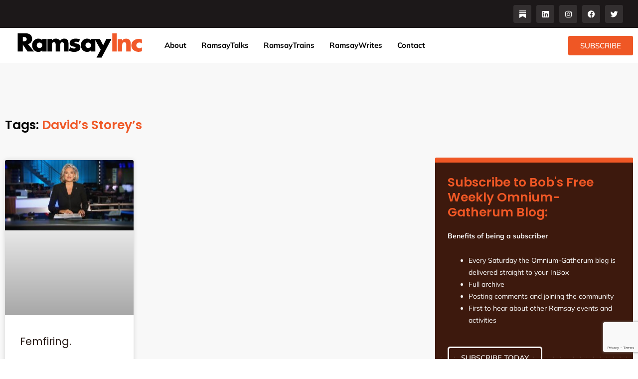

--- FILE ---
content_type: text/html; charset=utf-8
request_url: https://www.google.com/recaptcha/api2/anchor?ar=1&k=6Lfbx4IrAAAAAJCU6VwWfNXvj0PwXlcW6Wy9k7EB&co=aHR0cHM6Ly9yYW1zYXlpbmMuY29tOjQ0Mw..&hl=en&v=PoyoqOPhxBO7pBk68S4YbpHZ&size=invisible&anchor-ms=20000&execute-ms=30000&cb=whdvj9ysajj8
body_size: 48447
content:
<!DOCTYPE HTML><html dir="ltr" lang="en"><head><meta http-equiv="Content-Type" content="text/html; charset=UTF-8">
<meta http-equiv="X-UA-Compatible" content="IE=edge">
<title>reCAPTCHA</title>
<style type="text/css">
/* cyrillic-ext */
@font-face {
  font-family: 'Roboto';
  font-style: normal;
  font-weight: 400;
  font-stretch: 100%;
  src: url(//fonts.gstatic.com/s/roboto/v48/KFO7CnqEu92Fr1ME7kSn66aGLdTylUAMa3GUBHMdazTgWw.woff2) format('woff2');
  unicode-range: U+0460-052F, U+1C80-1C8A, U+20B4, U+2DE0-2DFF, U+A640-A69F, U+FE2E-FE2F;
}
/* cyrillic */
@font-face {
  font-family: 'Roboto';
  font-style: normal;
  font-weight: 400;
  font-stretch: 100%;
  src: url(//fonts.gstatic.com/s/roboto/v48/KFO7CnqEu92Fr1ME7kSn66aGLdTylUAMa3iUBHMdazTgWw.woff2) format('woff2');
  unicode-range: U+0301, U+0400-045F, U+0490-0491, U+04B0-04B1, U+2116;
}
/* greek-ext */
@font-face {
  font-family: 'Roboto';
  font-style: normal;
  font-weight: 400;
  font-stretch: 100%;
  src: url(//fonts.gstatic.com/s/roboto/v48/KFO7CnqEu92Fr1ME7kSn66aGLdTylUAMa3CUBHMdazTgWw.woff2) format('woff2');
  unicode-range: U+1F00-1FFF;
}
/* greek */
@font-face {
  font-family: 'Roboto';
  font-style: normal;
  font-weight: 400;
  font-stretch: 100%;
  src: url(//fonts.gstatic.com/s/roboto/v48/KFO7CnqEu92Fr1ME7kSn66aGLdTylUAMa3-UBHMdazTgWw.woff2) format('woff2');
  unicode-range: U+0370-0377, U+037A-037F, U+0384-038A, U+038C, U+038E-03A1, U+03A3-03FF;
}
/* math */
@font-face {
  font-family: 'Roboto';
  font-style: normal;
  font-weight: 400;
  font-stretch: 100%;
  src: url(//fonts.gstatic.com/s/roboto/v48/KFO7CnqEu92Fr1ME7kSn66aGLdTylUAMawCUBHMdazTgWw.woff2) format('woff2');
  unicode-range: U+0302-0303, U+0305, U+0307-0308, U+0310, U+0312, U+0315, U+031A, U+0326-0327, U+032C, U+032F-0330, U+0332-0333, U+0338, U+033A, U+0346, U+034D, U+0391-03A1, U+03A3-03A9, U+03B1-03C9, U+03D1, U+03D5-03D6, U+03F0-03F1, U+03F4-03F5, U+2016-2017, U+2034-2038, U+203C, U+2040, U+2043, U+2047, U+2050, U+2057, U+205F, U+2070-2071, U+2074-208E, U+2090-209C, U+20D0-20DC, U+20E1, U+20E5-20EF, U+2100-2112, U+2114-2115, U+2117-2121, U+2123-214F, U+2190, U+2192, U+2194-21AE, U+21B0-21E5, U+21F1-21F2, U+21F4-2211, U+2213-2214, U+2216-22FF, U+2308-230B, U+2310, U+2319, U+231C-2321, U+2336-237A, U+237C, U+2395, U+239B-23B7, U+23D0, U+23DC-23E1, U+2474-2475, U+25AF, U+25B3, U+25B7, U+25BD, U+25C1, U+25CA, U+25CC, U+25FB, U+266D-266F, U+27C0-27FF, U+2900-2AFF, U+2B0E-2B11, U+2B30-2B4C, U+2BFE, U+3030, U+FF5B, U+FF5D, U+1D400-1D7FF, U+1EE00-1EEFF;
}
/* symbols */
@font-face {
  font-family: 'Roboto';
  font-style: normal;
  font-weight: 400;
  font-stretch: 100%;
  src: url(//fonts.gstatic.com/s/roboto/v48/KFO7CnqEu92Fr1ME7kSn66aGLdTylUAMaxKUBHMdazTgWw.woff2) format('woff2');
  unicode-range: U+0001-000C, U+000E-001F, U+007F-009F, U+20DD-20E0, U+20E2-20E4, U+2150-218F, U+2190, U+2192, U+2194-2199, U+21AF, U+21E6-21F0, U+21F3, U+2218-2219, U+2299, U+22C4-22C6, U+2300-243F, U+2440-244A, U+2460-24FF, U+25A0-27BF, U+2800-28FF, U+2921-2922, U+2981, U+29BF, U+29EB, U+2B00-2BFF, U+4DC0-4DFF, U+FFF9-FFFB, U+10140-1018E, U+10190-1019C, U+101A0, U+101D0-101FD, U+102E0-102FB, U+10E60-10E7E, U+1D2C0-1D2D3, U+1D2E0-1D37F, U+1F000-1F0FF, U+1F100-1F1AD, U+1F1E6-1F1FF, U+1F30D-1F30F, U+1F315, U+1F31C, U+1F31E, U+1F320-1F32C, U+1F336, U+1F378, U+1F37D, U+1F382, U+1F393-1F39F, U+1F3A7-1F3A8, U+1F3AC-1F3AF, U+1F3C2, U+1F3C4-1F3C6, U+1F3CA-1F3CE, U+1F3D4-1F3E0, U+1F3ED, U+1F3F1-1F3F3, U+1F3F5-1F3F7, U+1F408, U+1F415, U+1F41F, U+1F426, U+1F43F, U+1F441-1F442, U+1F444, U+1F446-1F449, U+1F44C-1F44E, U+1F453, U+1F46A, U+1F47D, U+1F4A3, U+1F4B0, U+1F4B3, U+1F4B9, U+1F4BB, U+1F4BF, U+1F4C8-1F4CB, U+1F4D6, U+1F4DA, U+1F4DF, U+1F4E3-1F4E6, U+1F4EA-1F4ED, U+1F4F7, U+1F4F9-1F4FB, U+1F4FD-1F4FE, U+1F503, U+1F507-1F50B, U+1F50D, U+1F512-1F513, U+1F53E-1F54A, U+1F54F-1F5FA, U+1F610, U+1F650-1F67F, U+1F687, U+1F68D, U+1F691, U+1F694, U+1F698, U+1F6AD, U+1F6B2, U+1F6B9-1F6BA, U+1F6BC, U+1F6C6-1F6CF, U+1F6D3-1F6D7, U+1F6E0-1F6EA, U+1F6F0-1F6F3, U+1F6F7-1F6FC, U+1F700-1F7FF, U+1F800-1F80B, U+1F810-1F847, U+1F850-1F859, U+1F860-1F887, U+1F890-1F8AD, U+1F8B0-1F8BB, U+1F8C0-1F8C1, U+1F900-1F90B, U+1F93B, U+1F946, U+1F984, U+1F996, U+1F9E9, U+1FA00-1FA6F, U+1FA70-1FA7C, U+1FA80-1FA89, U+1FA8F-1FAC6, U+1FACE-1FADC, U+1FADF-1FAE9, U+1FAF0-1FAF8, U+1FB00-1FBFF;
}
/* vietnamese */
@font-face {
  font-family: 'Roboto';
  font-style: normal;
  font-weight: 400;
  font-stretch: 100%;
  src: url(//fonts.gstatic.com/s/roboto/v48/KFO7CnqEu92Fr1ME7kSn66aGLdTylUAMa3OUBHMdazTgWw.woff2) format('woff2');
  unicode-range: U+0102-0103, U+0110-0111, U+0128-0129, U+0168-0169, U+01A0-01A1, U+01AF-01B0, U+0300-0301, U+0303-0304, U+0308-0309, U+0323, U+0329, U+1EA0-1EF9, U+20AB;
}
/* latin-ext */
@font-face {
  font-family: 'Roboto';
  font-style: normal;
  font-weight: 400;
  font-stretch: 100%;
  src: url(//fonts.gstatic.com/s/roboto/v48/KFO7CnqEu92Fr1ME7kSn66aGLdTylUAMa3KUBHMdazTgWw.woff2) format('woff2');
  unicode-range: U+0100-02BA, U+02BD-02C5, U+02C7-02CC, U+02CE-02D7, U+02DD-02FF, U+0304, U+0308, U+0329, U+1D00-1DBF, U+1E00-1E9F, U+1EF2-1EFF, U+2020, U+20A0-20AB, U+20AD-20C0, U+2113, U+2C60-2C7F, U+A720-A7FF;
}
/* latin */
@font-face {
  font-family: 'Roboto';
  font-style: normal;
  font-weight: 400;
  font-stretch: 100%;
  src: url(//fonts.gstatic.com/s/roboto/v48/KFO7CnqEu92Fr1ME7kSn66aGLdTylUAMa3yUBHMdazQ.woff2) format('woff2');
  unicode-range: U+0000-00FF, U+0131, U+0152-0153, U+02BB-02BC, U+02C6, U+02DA, U+02DC, U+0304, U+0308, U+0329, U+2000-206F, U+20AC, U+2122, U+2191, U+2193, U+2212, U+2215, U+FEFF, U+FFFD;
}
/* cyrillic-ext */
@font-face {
  font-family: 'Roboto';
  font-style: normal;
  font-weight: 500;
  font-stretch: 100%;
  src: url(//fonts.gstatic.com/s/roboto/v48/KFO7CnqEu92Fr1ME7kSn66aGLdTylUAMa3GUBHMdazTgWw.woff2) format('woff2');
  unicode-range: U+0460-052F, U+1C80-1C8A, U+20B4, U+2DE0-2DFF, U+A640-A69F, U+FE2E-FE2F;
}
/* cyrillic */
@font-face {
  font-family: 'Roboto';
  font-style: normal;
  font-weight: 500;
  font-stretch: 100%;
  src: url(//fonts.gstatic.com/s/roboto/v48/KFO7CnqEu92Fr1ME7kSn66aGLdTylUAMa3iUBHMdazTgWw.woff2) format('woff2');
  unicode-range: U+0301, U+0400-045F, U+0490-0491, U+04B0-04B1, U+2116;
}
/* greek-ext */
@font-face {
  font-family: 'Roboto';
  font-style: normal;
  font-weight: 500;
  font-stretch: 100%;
  src: url(//fonts.gstatic.com/s/roboto/v48/KFO7CnqEu92Fr1ME7kSn66aGLdTylUAMa3CUBHMdazTgWw.woff2) format('woff2');
  unicode-range: U+1F00-1FFF;
}
/* greek */
@font-face {
  font-family: 'Roboto';
  font-style: normal;
  font-weight: 500;
  font-stretch: 100%;
  src: url(//fonts.gstatic.com/s/roboto/v48/KFO7CnqEu92Fr1ME7kSn66aGLdTylUAMa3-UBHMdazTgWw.woff2) format('woff2');
  unicode-range: U+0370-0377, U+037A-037F, U+0384-038A, U+038C, U+038E-03A1, U+03A3-03FF;
}
/* math */
@font-face {
  font-family: 'Roboto';
  font-style: normal;
  font-weight: 500;
  font-stretch: 100%;
  src: url(//fonts.gstatic.com/s/roboto/v48/KFO7CnqEu92Fr1ME7kSn66aGLdTylUAMawCUBHMdazTgWw.woff2) format('woff2');
  unicode-range: U+0302-0303, U+0305, U+0307-0308, U+0310, U+0312, U+0315, U+031A, U+0326-0327, U+032C, U+032F-0330, U+0332-0333, U+0338, U+033A, U+0346, U+034D, U+0391-03A1, U+03A3-03A9, U+03B1-03C9, U+03D1, U+03D5-03D6, U+03F0-03F1, U+03F4-03F5, U+2016-2017, U+2034-2038, U+203C, U+2040, U+2043, U+2047, U+2050, U+2057, U+205F, U+2070-2071, U+2074-208E, U+2090-209C, U+20D0-20DC, U+20E1, U+20E5-20EF, U+2100-2112, U+2114-2115, U+2117-2121, U+2123-214F, U+2190, U+2192, U+2194-21AE, U+21B0-21E5, U+21F1-21F2, U+21F4-2211, U+2213-2214, U+2216-22FF, U+2308-230B, U+2310, U+2319, U+231C-2321, U+2336-237A, U+237C, U+2395, U+239B-23B7, U+23D0, U+23DC-23E1, U+2474-2475, U+25AF, U+25B3, U+25B7, U+25BD, U+25C1, U+25CA, U+25CC, U+25FB, U+266D-266F, U+27C0-27FF, U+2900-2AFF, U+2B0E-2B11, U+2B30-2B4C, U+2BFE, U+3030, U+FF5B, U+FF5D, U+1D400-1D7FF, U+1EE00-1EEFF;
}
/* symbols */
@font-face {
  font-family: 'Roboto';
  font-style: normal;
  font-weight: 500;
  font-stretch: 100%;
  src: url(//fonts.gstatic.com/s/roboto/v48/KFO7CnqEu92Fr1ME7kSn66aGLdTylUAMaxKUBHMdazTgWw.woff2) format('woff2');
  unicode-range: U+0001-000C, U+000E-001F, U+007F-009F, U+20DD-20E0, U+20E2-20E4, U+2150-218F, U+2190, U+2192, U+2194-2199, U+21AF, U+21E6-21F0, U+21F3, U+2218-2219, U+2299, U+22C4-22C6, U+2300-243F, U+2440-244A, U+2460-24FF, U+25A0-27BF, U+2800-28FF, U+2921-2922, U+2981, U+29BF, U+29EB, U+2B00-2BFF, U+4DC0-4DFF, U+FFF9-FFFB, U+10140-1018E, U+10190-1019C, U+101A0, U+101D0-101FD, U+102E0-102FB, U+10E60-10E7E, U+1D2C0-1D2D3, U+1D2E0-1D37F, U+1F000-1F0FF, U+1F100-1F1AD, U+1F1E6-1F1FF, U+1F30D-1F30F, U+1F315, U+1F31C, U+1F31E, U+1F320-1F32C, U+1F336, U+1F378, U+1F37D, U+1F382, U+1F393-1F39F, U+1F3A7-1F3A8, U+1F3AC-1F3AF, U+1F3C2, U+1F3C4-1F3C6, U+1F3CA-1F3CE, U+1F3D4-1F3E0, U+1F3ED, U+1F3F1-1F3F3, U+1F3F5-1F3F7, U+1F408, U+1F415, U+1F41F, U+1F426, U+1F43F, U+1F441-1F442, U+1F444, U+1F446-1F449, U+1F44C-1F44E, U+1F453, U+1F46A, U+1F47D, U+1F4A3, U+1F4B0, U+1F4B3, U+1F4B9, U+1F4BB, U+1F4BF, U+1F4C8-1F4CB, U+1F4D6, U+1F4DA, U+1F4DF, U+1F4E3-1F4E6, U+1F4EA-1F4ED, U+1F4F7, U+1F4F9-1F4FB, U+1F4FD-1F4FE, U+1F503, U+1F507-1F50B, U+1F50D, U+1F512-1F513, U+1F53E-1F54A, U+1F54F-1F5FA, U+1F610, U+1F650-1F67F, U+1F687, U+1F68D, U+1F691, U+1F694, U+1F698, U+1F6AD, U+1F6B2, U+1F6B9-1F6BA, U+1F6BC, U+1F6C6-1F6CF, U+1F6D3-1F6D7, U+1F6E0-1F6EA, U+1F6F0-1F6F3, U+1F6F7-1F6FC, U+1F700-1F7FF, U+1F800-1F80B, U+1F810-1F847, U+1F850-1F859, U+1F860-1F887, U+1F890-1F8AD, U+1F8B0-1F8BB, U+1F8C0-1F8C1, U+1F900-1F90B, U+1F93B, U+1F946, U+1F984, U+1F996, U+1F9E9, U+1FA00-1FA6F, U+1FA70-1FA7C, U+1FA80-1FA89, U+1FA8F-1FAC6, U+1FACE-1FADC, U+1FADF-1FAE9, U+1FAF0-1FAF8, U+1FB00-1FBFF;
}
/* vietnamese */
@font-face {
  font-family: 'Roboto';
  font-style: normal;
  font-weight: 500;
  font-stretch: 100%;
  src: url(//fonts.gstatic.com/s/roboto/v48/KFO7CnqEu92Fr1ME7kSn66aGLdTylUAMa3OUBHMdazTgWw.woff2) format('woff2');
  unicode-range: U+0102-0103, U+0110-0111, U+0128-0129, U+0168-0169, U+01A0-01A1, U+01AF-01B0, U+0300-0301, U+0303-0304, U+0308-0309, U+0323, U+0329, U+1EA0-1EF9, U+20AB;
}
/* latin-ext */
@font-face {
  font-family: 'Roboto';
  font-style: normal;
  font-weight: 500;
  font-stretch: 100%;
  src: url(//fonts.gstatic.com/s/roboto/v48/KFO7CnqEu92Fr1ME7kSn66aGLdTylUAMa3KUBHMdazTgWw.woff2) format('woff2');
  unicode-range: U+0100-02BA, U+02BD-02C5, U+02C7-02CC, U+02CE-02D7, U+02DD-02FF, U+0304, U+0308, U+0329, U+1D00-1DBF, U+1E00-1E9F, U+1EF2-1EFF, U+2020, U+20A0-20AB, U+20AD-20C0, U+2113, U+2C60-2C7F, U+A720-A7FF;
}
/* latin */
@font-face {
  font-family: 'Roboto';
  font-style: normal;
  font-weight: 500;
  font-stretch: 100%;
  src: url(//fonts.gstatic.com/s/roboto/v48/KFO7CnqEu92Fr1ME7kSn66aGLdTylUAMa3yUBHMdazQ.woff2) format('woff2');
  unicode-range: U+0000-00FF, U+0131, U+0152-0153, U+02BB-02BC, U+02C6, U+02DA, U+02DC, U+0304, U+0308, U+0329, U+2000-206F, U+20AC, U+2122, U+2191, U+2193, U+2212, U+2215, U+FEFF, U+FFFD;
}
/* cyrillic-ext */
@font-face {
  font-family: 'Roboto';
  font-style: normal;
  font-weight: 900;
  font-stretch: 100%;
  src: url(//fonts.gstatic.com/s/roboto/v48/KFO7CnqEu92Fr1ME7kSn66aGLdTylUAMa3GUBHMdazTgWw.woff2) format('woff2');
  unicode-range: U+0460-052F, U+1C80-1C8A, U+20B4, U+2DE0-2DFF, U+A640-A69F, U+FE2E-FE2F;
}
/* cyrillic */
@font-face {
  font-family: 'Roboto';
  font-style: normal;
  font-weight: 900;
  font-stretch: 100%;
  src: url(//fonts.gstatic.com/s/roboto/v48/KFO7CnqEu92Fr1ME7kSn66aGLdTylUAMa3iUBHMdazTgWw.woff2) format('woff2');
  unicode-range: U+0301, U+0400-045F, U+0490-0491, U+04B0-04B1, U+2116;
}
/* greek-ext */
@font-face {
  font-family: 'Roboto';
  font-style: normal;
  font-weight: 900;
  font-stretch: 100%;
  src: url(//fonts.gstatic.com/s/roboto/v48/KFO7CnqEu92Fr1ME7kSn66aGLdTylUAMa3CUBHMdazTgWw.woff2) format('woff2');
  unicode-range: U+1F00-1FFF;
}
/* greek */
@font-face {
  font-family: 'Roboto';
  font-style: normal;
  font-weight: 900;
  font-stretch: 100%;
  src: url(//fonts.gstatic.com/s/roboto/v48/KFO7CnqEu92Fr1ME7kSn66aGLdTylUAMa3-UBHMdazTgWw.woff2) format('woff2');
  unicode-range: U+0370-0377, U+037A-037F, U+0384-038A, U+038C, U+038E-03A1, U+03A3-03FF;
}
/* math */
@font-face {
  font-family: 'Roboto';
  font-style: normal;
  font-weight: 900;
  font-stretch: 100%;
  src: url(//fonts.gstatic.com/s/roboto/v48/KFO7CnqEu92Fr1ME7kSn66aGLdTylUAMawCUBHMdazTgWw.woff2) format('woff2');
  unicode-range: U+0302-0303, U+0305, U+0307-0308, U+0310, U+0312, U+0315, U+031A, U+0326-0327, U+032C, U+032F-0330, U+0332-0333, U+0338, U+033A, U+0346, U+034D, U+0391-03A1, U+03A3-03A9, U+03B1-03C9, U+03D1, U+03D5-03D6, U+03F0-03F1, U+03F4-03F5, U+2016-2017, U+2034-2038, U+203C, U+2040, U+2043, U+2047, U+2050, U+2057, U+205F, U+2070-2071, U+2074-208E, U+2090-209C, U+20D0-20DC, U+20E1, U+20E5-20EF, U+2100-2112, U+2114-2115, U+2117-2121, U+2123-214F, U+2190, U+2192, U+2194-21AE, U+21B0-21E5, U+21F1-21F2, U+21F4-2211, U+2213-2214, U+2216-22FF, U+2308-230B, U+2310, U+2319, U+231C-2321, U+2336-237A, U+237C, U+2395, U+239B-23B7, U+23D0, U+23DC-23E1, U+2474-2475, U+25AF, U+25B3, U+25B7, U+25BD, U+25C1, U+25CA, U+25CC, U+25FB, U+266D-266F, U+27C0-27FF, U+2900-2AFF, U+2B0E-2B11, U+2B30-2B4C, U+2BFE, U+3030, U+FF5B, U+FF5D, U+1D400-1D7FF, U+1EE00-1EEFF;
}
/* symbols */
@font-face {
  font-family: 'Roboto';
  font-style: normal;
  font-weight: 900;
  font-stretch: 100%;
  src: url(//fonts.gstatic.com/s/roboto/v48/KFO7CnqEu92Fr1ME7kSn66aGLdTylUAMaxKUBHMdazTgWw.woff2) format('woff2');
  unicode-range: U+0001-000C, U+000E-001F, U+007F-009F, U+20DD-20E0, U+20E2-20E4, U+2150-218F, U+2190, U+2192, U+2194-2199, U+21AF, U+21E6-21F0, U+21F3, U+2218-2219, U+2299, U+22C4-22C6, U+2300-243F, U+2440-244A, U+2460-24FF, U+25A0-27BF, U+2800-28FF, U+2921-2922, U+2981, U+29BF, U+29EB, U+2B00-2BFF, U+4DC0-4DFF, U+FFF9-FFFB, U+10140-1018E, U+10190-1019C, U+101A0, U+101D0-101FD, U+102E0-102FB, U+10E60-10E7E, U+1D2C0-1D2D3, U+1D2E0-1D37F, U+1F000-1F0FF, U+1F100-1F1AD, U+1F1E6-1F1FF, U+1F30D-1F30F, U+1F315, U+1F31C, U+1F31E, U+1F320-1F32C, U+1F336, U+1F378, U+1F37D, U+1F382, U+1F393-1F39F, U+1F3A7-1F3A8, U+1F3AC-1F3AF, U+1F3C2, U+1F3C4-1F3C6, U+1F3CA-1F3CE, U+1F3D4-1F3E0, U+1F3ED, U+1F3F1-1F3F3, U+1F3F5-1F3F7, U+1F408, U+1F415, U+1F41F, U+1F426, U+1F43F, U+1F441-1F442, U+1F444, U+1F446-1F449, U+1F44C-1F44E, U+1F453, U+1F46A, U+1F47D, U+1F4A3, U+1F4B0, U+1F4B3, U+1F4B9, U+1F4BB, U+1F4BF, U+1F4C8-1F4CB, U+1F4D6, U+1F4DA, U+1F4DF, U+1F4E3-1F4E6, U+1F4EA-1F4ED, U+1F4F7, U+1F4F9-1F4FB, U+1F4FD-1F4FE, U+1F503, U+1F507-1F50B, U+1F50D, U+1F512-1F513, U+1F53E-1F54A, U+1F54F-1F5FA, U+1F610, U+1F650-1F67F, U+1F687, U+1F68D, U+1F691, U+1F694, U+1F698, U+1F6AD, U+1F6B2, U+1F6B9-1F6BA, U+1F6BC, U+1F6C6-1F6CF, U+1F6D3-1F6D7, U+1F6E0-1F6EA, U+1F6F0-1F6F3, U+1F6F7-1F6FC, U+1F700-1F7FF, U+1F800-1F80B, U+1F810-1F847, U+1F850-1F859, U+1F860-1F887, U+1F890-1F8AD, U+1F8B0-1F8BB, U+1F8C0-1F8C1, U+1F900-1F90B, U+1F93B, U+1F946, U+1F984, U+1F996, U+1F9E9, U+1FA00-1FA6F, U+1FA70-1FA7C, U+1FA80-1FA89, U+1FA8F-1FAC6, U+1FACE-1FADC, U+1FADF-1FAE9, U+1FAF0-1FAF8, U+1FB00-1FBFF;
}
/* vietnamese */
@font-face {
  font-family: 'Roboto';
  font-style: normal;
  font-weight: 900;
  font-stretch: 100%;
  src: url(//fonts.gstatic.com/s/roboto/v48/KFO7CnqEu92Fr1ME7kSn66aGLdTylUAMa3OUBHMdazTgWw.woff2) format('woff2');
  unicode-range: U+0102-0103, U+0110-0111, U+0128-0129, U+0168-0169, U+01A0-01A1, U+01AF-01B0, U+0300-0301, U+0303-0304, U+0308-0309, U+0323, U+0329, U+1EA0-1EF9, U+20AB;
}
/* latin-ext */
@font-face {
  font-family: 'Roboto';
  font-style: normal;
  font-weight: 900;
  font-stretch: 100%;
  src: url(//fonts.gstatic.com/s/roboto/v48/KFO7CnqEu92Fr1ME7kSn66aGLdTylUAMa3KUBHMdazTgWw.woff2) format('woff2');
  unicode-range: U+0100-02BA, U+02BD-02C5, U+02C7-02CC, U+02CE-02D7, U+02DD-02FF, U+0304, U+0308, U+0329, U+1D00-1DBF, U+1E00-1E9F, U+1EF2-1EFF, U+2020, U+20A0-20AB, U+20AD-20C0, U+2113, U+2C60-2C7F, U+A720-A7FF;
}
/* latin */
@font-face {
  font-family: 'Roboto';
  font-style: normal;
  font-weight: 900;
  font-stretch: 100%;
  src: url(//fonts.gstatic.com/s/roboto/v48/KFO7CnqEu92Fr1ME7kSn66aGLdTylUAMa3yUBHMdazQ.woff2) format('woff2');
  unicode-range: U+0000-00FF, U+0131, U+0152-0153, U+02BB-02BC, U+02C6, U+02DA, U+02DC, U+0304, U+0308, U+0329, U+2000-206F, U+20AC, U+2122, U+2191, U+2193, U+2212, U+2215, U+FEFF, U+FFFD;
}

</style>
<link rel="stylesheet" type="text/css" href="https://www.gstatic.com/recaptcha/releases/PoyoqOPhxBO7pBk68S4YbpHZ/styles__ltr.css">
<script nonce="SGZhUhwBO4hFEXhHDFpwHw" type="text/javascript">window['__recaptcha_api'] = 'https://www.google.com/recaptcha/api2/';</script>
<script type="text/javascript" src="https://www.gstatic.com/recaptcha/releases/PoyoqOPhxBO7pBk68S4YbpHZ/recaptcha__en.js" nonce="SGZhUhwBO4hFEXhHDFpwHw">
      
    </script></head>
<body><div id="rc-anchor-alert" class="rc-anchor-alert"></div>
<input type="hidden" id="recaptcha-token" value="[base64]">
<script type="text/javascript" nonce="SGZhUhwBO4hFEXhHDFpwHw">
      recaptcha.anchor.Main.init("[\x22ainput\x22,[\x22bgdata\x22,\x22\x22,\[base64]/[base64]/[base64]/bmV3IHJbeF0oY1swXSk6RT09Mj9uZXcgclt4XShjWzBdLGNbMV0pOkU9PTM/bmV3IHJbeF0oY1swXSxjWzFdLGNbMl0pOkU9PTQ/[base64]/[base64]/[base64]/[base64]/[base64]/[base64]/[base64]/[base64]\x22,\[base64]\x22,\x22cijCpMKtEgE/[base64]/[base64]/Ch8Opw7E6b3F4LcKeAT3CjBHCp1sBwp3DqsOTw4jDsw7DqTBRAAtXSMKCwrU9EMOMw7NBwpJ1DcKfwp/Dq8Oxw4o7w7HCjxpBMi/[base64]/DqnTCkzsgw5nCjsKOPMKkwo0Ew7NBwozChcOcbMO+FkzCo8Kgw47DlwnCp3LDucKXw5NwDsOhYU0Rc8KeK8KOM8KPLUYZNsKowpAPAmbChMK/Q8O6w589wrEMZ1Btw59LwpzDr8Kgf8KEwrQIw7/DjsKNwpHDnXchAcKFwoHDhHzDuMOvw5gXwq9dwrrClcO+w5rCqBw/[base64]/CsMO8IFbDuQ4Xwo1iJ3RiKsOsw5NSNcO1w5TCllXCp0vCosK1w7TDsB9iw5bDuBhgc8OUwoTDtwXCtRVHwp/CuncVwo3Cp8KebcKRZMKBw5DCjnF7Ji7DjTxpwoxfSTXDjjs4wpXCpMKaaV41wqVrwpN/wotMw7IzfsOmbMO9wptMwr0gakDDpVANCcOYwqzClR5rwroBwr/DncO5XMKTJ8OCMnQWwrYRwqbCuMOGZsKxH21QCMOpFDDDpmvDsDzDnsKYWMOsw7UxEsO9w7nClGstwp/Cg8O8RsKOwrPCowPDmw9hwowPw6QTwoU0wp8uw7dtRsKYSMKZw6XDgMOnLsKzGD/Dgg8EXcO2wqTDgcOxw6IzQMOOA8OZwqfDqMObd3ZVwqnCoHbDncORfsOJwovCvSTCqjBuQsOGEj1aHMOFw79Sw4M6worClcOOHC51w4LCni3Du8OmQ2R3w5XCuGHCqMO7wr7CqEXCuQJgF3XDh3cQNsKCw7zCvjXDiMK5BX3DpEBUIRBwSsKOcG3Dq8O/w5Q1w5scw6YPNMKKwqHCtMOLwqDDux/[base64]/[base64]/DtCMDw5XDmsOSLG/ClzgmTEDDpQQEw4UEC8OJKjfDlR/DlMKteE8fKHLCjygAw7QfUmACwrxzwogSUGPDmMO9wp7Ct3gOesKhAcKXcMK3S3wYP8K9EMKlwpoaw6zChBFzLDDDojQcKMKmHFFUCTUME0EEAznCmUfDpHvDvDwrwoAVw7B/TcKCHnQYDsKJw5rCoMO/w6jDolRYw7o/QsKZRMOuZXvCv3x0w5l7K2HDlgfCgsO1w6DCpW13QQ/DvDhZXMOiwr5EAWdlWXsUS20WEXfCpHzCucKsERHDowLDmyrDvCvDkCrDqRXCih/Dm8OrKsKbIEjDsMOCcksVOztSYB7Com0ueSxmcsKew7nDjsOBIsOgc8OLPMKrYTgFXUBhwo7Ct8OyJAZGw67DvVfCgsORw4LDnmzClW47wotrwporFcKvwrDCnVxxwo/[base64]/[base64]/EMOewqt7U0PDpXHDhREKFMO6w7BtUcKKMBPCr13DrDlQw7VTJD/DocKHwokewqjDoGjDkjpRNAh8MsOeXCsfw6NUDsOewpk5wrUKUDdpwp8rw7rDpsKbNcOlw7bDpTDDqkV/d2HDlMOzdzkbw4bDrxjCjcKVw4Q+RS7DpMO5M37CqMOGGXN8KcK3aMO3w7FLRA3Dh8O9w7HDixHCr8OvU8K6QcKJRcOWcQcjKMKJworDl3t2woEwLgzDtTLDlxHCosKwKSYSwpPDocOcw63CuMOuwpllwrRuwpdcw7JnwpNFwoHDrcKYwrJ/w5xXMGDCmcKNwpcgwoF/w7xIMcOmLsKVw4XCvsKSw54WDwrCscOKwo/[base64]/[base64]/[base64]/Y8Kfw4bCosOODMOBYxHDhTkMw6ZVw6TDlsOoMMOhHsO8I8O5EHIARAPCsSvCpMK1ABZiw4owwp3DoVB8OSbCvhx6UsOEN8Ocw5/Di8KXw4/CuQTClETDpVBsw7fDuQLChsOJwqnDgS7DnsK9wr54w7duw6ICw5ozNyLCujTDtH4hw7XCgCRCKcOpwpcbwrxDJsKLw7zCksOiOsOowo/[base64]/[base64]/w71QPMOCw5PCjsOWPMKJK8KKwpQwwo/[base64]/CvikxwqxOw7nCicO3wp3DuFHDk8O8ScKKwqLCuA5PJVUcHwjCisO3wqprw4BpwqQwLsOHDMKzwovCoinCiwgDw5hXDXvDu8KOw7ZxVGsqJcKHwrhLJMOjfRJTw4Qbw553GQLDmcOEw6vCh8K5PyhAw63Dl8OawpLDpgrDq2nDry/DpcOjw5RAw6o+w7/CoSDCji0YwrYoaAzDncKFJi/[base64]/w75TCQ7Dj8Kywp3CpcOSeXnDuV1qwoPDvyM9w4zCh3LCuXwDcEB7e8OdOlVKA0jCp07CisOgwojCocKcBVPCt0zCoTUedy7CqsO8wq9GwpV9wqltw6pWNhnCrFbDs8ODVcO9NMKzTRwJwp7CvFU3w5/CjFrCoMOCacOIWB/[base64]/DucKSw7LDmcK5w6fCmBQbw6nDqmg0wo7CssKvbMKxw4PCjsOGcFXDnsKcT8Kud8KAw5xge8OMQ2jDlMKtCxLDgsOewq/DvMO+HcK/w4/DlXDCpsOecMKBwrctLQ7DlcOXE8Ogwqhkw5NRw6osIcK6UWptwpd0w7FbTsK9w4XDh3cFZsO4QxZDwr/[base64]/DsVB2wqPDhDzCm8Krw6HDicOSwpLCjcOcS8OMJ8KicsOpw5Bowrx3w4J6w6nCl8O3w4UAZsKtB0/CkiLDljHDpcKewofCi1zCksKJdxleeQ/CvRTDkMOQWsK7TVPClcKwQVQAQMOcW2fCtsKrGsOdw7YFQ10CwqvCq8Kew6DDpEFsw5nDo8KzbcOiPsK/cGTDvmVRAT/DjDXDsw7CgTxMw6x4P8OMw5RjAcOUT8KKL8OWwoFnPRnDksKcw6h2NMOMwoJfwojCtxZuw5HDrDdcX0BYDl/[base64]/Cn3TDsWliaT4JHGfCv8KAwokMGsOdwqdWwrECwqMLbcKJw6jCksOvdg9PJ8OEw5Blwo/Cvj5YacOOHmDCmsOaMcKtccOAw49Ow5FHfcOVO8KcFMOFw5nDuMO1w4jCgsOiBjbCisO1woAgw5zDiXZdwrtQwpTDohowwqXCp39gwoTDmMK7DCF7NsKuw7ZuG0/[base64]/DtsOfw6xXLjbDq1jDtsOFwqkcwoHDi0zDkiMewp7Cqy7CgsKQPl0mPWXCthHDosOSwr/CgMKIdlHCg3fDocOEY8O8w6nDjBlGw4MiZcOVUQovasK7wox9wrbCizEBcMKxPEllw4HDqMO/wp7Dn8KTw4TCk8Kiw5J1CsKwwrsuwqXCuMKsRUkDw77CmcKFw77DvsKsTsKkw6sKCE9mw58Twq9zJmBcw4UmHcKvwrwXBjPCoRk4YX7ChsOWwozDpMKxw6B/OhzCmS3CqGDDnMOBMnLCuy7Ct8O5w4x6wq3Cj8KCA8KSw7YnJydrwrrDqMKGej1GIcOeecOCJk3Cj8Odwp9lFMOZFjYuw4LCoMO8E8OGw5zCmVrCpmYyYgA0ZkrDtsKMw5TCq1E7RsOtPcKUw6jDoMO7McOrw5coIcOQwrwawoJSwq7CucKnFcK3wrbDgcK/I8O0w5/DncOGw6/DtVHDvjpkw7RqNMKwwpzCuMKhRcK9w4vDj8KtIAAQw7jDqsO1J8KkfsKGwpwRSMOBOMKdw4tMUcKGQHR9wrvCk8OPDgEvPsKHwpnCpzRcUW/Cj8KKMcKRWXUVAU3CkcKLHhtqJEEVNMKAA3/[base64]/w4LCsMO8w5DCrcOaw6nChcK4d07DlsOLw43DncObMUELw7VncipZJ8KRDMKeGsOywr9RwqZjJQNTw4nDl0wKwr8tw7TDqiMcwrbChsONwoXCuzlLXjNjNgLDiMOWEC5Awp84fcKWw4FLfMKTKMKWw4zDhSXDtcOtw6DCtxxbwq/DiyXDjcKUSsKow6fCijUjw68yGsKXwpBHXlLDoxsaXcOQwpvCq8Oww6zCr19vwqIceC3DvzzDqVrCh8OxPzUNw5PCj8OJw4/CvMOGwozDlMK3XAnCpsKsw7fDjFQzwqHCs1PDmcOAa8K5wofDkcKiVy3Drx7CtMKMEcOnw6bCuTlzwqPClcOow6tQAMKHOhzCn8KSVHdkw6vCrx5FZ8OKwr5WecK8w7dYwos1w4ccwrE8c8Kgw6bCisKWwrrDhMO5IUPDqzjDok7ChTduwqDCoCErZsKRw51ZY8K/LjopGThwIcOUwrPDrsKow5HCjsKobMO7Gz0+LsKjOHsLwp3Dm8OTw4bCm8Oyw7Mcw5BOGMOAwqPDvCzDpEIyw5R6w4lRwqXCk18ESxdOwpBmw7/CssKja1E/[base64]/DmU7DpMKLw7XDgyjDsGcaScKKGijDoX7ClMOswoYMZ8KANAMzRsKmw7TCii/DuMKEAcO3w7LCt8Kvw5U9ZB3ChW7DmyI0w45Vw63DjsKNw4XCkcKGw5fDqiQpR8KoW2UwKmrCvXkewrfDkHnCilbCrsOQwqhmw4c9PsK6eMOBE8K6w7U6Wi7CjsO3w5BrQcKjaQLDsMOrwobCusKxCk3CgjVdTMKhw5HDhH/DpU/DmSDCoMOdbcK9wot5OcOVVw4fKcOaw7XDrsK1wptpVXfDt8OAw7XCoUrDiBrCinMMOMOyacOFwpfCtMOqwq3DsWnDlMKFS8KoJFrDucOewq1/XibDuDHDrsKNTCBaw6QOw4x5w4xEw67ClMO4XMO3w7HDsMORcRFzwot1w7oHT8KOHldHwoFNw7nCmcO9eUJ2LsOWwovChcOswoLCpEEEKMOEO8KBfCY/aTjCpFIAw6DDmMKrwrnChsKaw73DmMK6wosUwp7DqkgdwqwlCzpwXcKtw6nCiiTCiiTCtislw4zCtMOJA2jCoCEhV3HCtWfClWUswqBew6vDrcKKw7vDs3/DhsKuw6vCqcK0w7sULsK4IcOJCnlSFHgIacKdw4s6wrR9wpwkw44aw4NAw7gAw53DkcKBAQ5uwrVtfBrDmsKcBcOUw6jCsMKyY8K/[base64]/DrHJ+w7PDkgPCgQNLwqjDtsOZCQTDrxDCjMKjFDDDiHnCssKyAMKVbsOtw4jCucKxwqQrw5nDssOWVA7DrTrDk1nDjRB8wp/DnxMQcHUhP8OjX8Otw4XDkMKMMMO6wrEhd8OHwqfDu8OVw4/[base64]/Dq8O4A8KMwpvCmcOqwqsmYMKmwo3CsQTCp8KJwoXCkzJ1wotyw53CjMKZwqHCv03DlDcmwpjCvsKuw59fwpPDqQhNwrjCmSgaHcOFD8K0w5J+w49Aw6jCnsOsTy9ww7p/w4nCg1HCg17Dq0rCgGk2w4psXMKtUWfCnCcceCMZR8KOwr/[base64]/Dr3/DsyfDnMKNdlQcwoPDnTbDrxTCjsO1Rwk3W8KZwq9OEybCj8K3wo3DmcOJasOnw4BpRSEwECrCvhTDgcOBVcK/LGrCqmoKesKHwok0w6NDw6DDp8OxwpzCgMKdCMOjYxnDicOlwpbCpgRGwoYsGcKtw7oMRsKgNA3Dh3rCvHUfDcKFKk/DpMKvw6nCumrDoDrCvsK0RWlPwq3CnzvCjnvCqjBFAMKhbsOPCgTDksK9wqrDr8KEfgvClXQoL8OKCsOXwqgtw7zCgMOcBMOgw6HCkwzDoQrDi1FSS8KOSnAgw6vCvl9qYcODwpDCs1DDixQcw7R8wo8tKXTDtX7Du0/CvTnDhVzCkjfDtcOcw5E2wqxxw4vCvzlKwrl7wofCn1fCnsKww6bDsMOUZsO8woNiVhFvwrzDi8OZw5trw7/CssKTQiHDoRPDpkfChsOmN8KZw4hxw757wr9ywp5bw4UIw5vDssKKd8K+wrHDjsK6Y8K2YsKNCsK1PcOSw7XCkFg0w6IdwpwjwqPDunvDvEjClATDnTXDnwDCnRcJfFkswoHCrQvDhsOzDipAcAPDrMKufy3DrR7DnRHCuMOIw6vDtcKWHmLDihcvwow/[base64]/[base64]/[base64]/[base64]/wqXCkVnCjcK3w4g3ZMK7Rz1rPMOGw6bCoMOCw5fCnV9ew6tlwojCmjgBNzRGw4nChiTDoVAXYRsKLx9cw7jDiRBYPAkFLcO6w7Ypw4/Ci8OLYMONwr9ZIcKeHsKVenh+w7LCvVfDtcK4wqjCnXnDuGHDhzAbQw4tZAU0RsOrwp1ewpJZJQEOw6LCgwlBw7TDmThqwo8JG0nClFMqw4fCh8Kvwq0TTFzCujnCsMKhEcKBwr7CnVE/[base64]/[base64]/Di8KWworDjhvDp0TCrsOTwoFKMQ/CtmUXwrZbw7lbw5pddMOvJCtvw5XCgMKkw6LCtSzCrAfDoGfChVPCmj14VcOmLVtABcKlwrnDqQcrw6PCuCbDlMKKbMKZMF3DscKUw5vCogPDqzciw7zCuAMWVlNmwoltOMO2MMK4w67Ch0DCg2/[base64]/[base64]/[base64]/CgsO7OMOnw796QMK7woRoNnLDuA3CsnDCjVzDrsOtXj3DusOYT8KNw7h5XcKiFk7ChcK0bXwbXsKFZiZAw5d4QMKjfjLDpMOrwqrCmkFoWcKIeD0Wwoguw5vDlsOwC8KgYsO1w6d/wpPDi8KCwrvDunorN8O3wr0ZwrzDqlgZw5zDlTLCv8KawoAnwrLDqyLDmQBLwoRfT8Krw4nCr0PCiMKkwrbCqsOSw7QPEsKYw5JiMMO/[base64]/[base64]/CvwnDk8Ozw4nDkcKSw7TClsKNwqZyUsKrESnCmcO2OMK8JsKyw6cNwpPDhWAtw7XDvH1jwpzDr1FxIwXCiXfDsMKqw7nDi8Kow4NALHcNwrHCo8KhV8Kaw5hHwpnChsOLw6HCt8KHbsO7w7zCvlkmw5skUgojw4oVXMOYcRRRw5sfwrzCtGkRwqPChcKsOzYkHSfDtC/[base64]/RWfDmQ3DoEMqM2PDtx3CksObwqzDnsKLw68oRcOqRcODw4DDlDrCvwrCgFfDrijDpWPCqcONwqB6w4hyw7l4PgbCgsOOwr/DmsK7wqHCnHTDn8OZw5tvJGwawosnw6M/dgfCkMO2w78zw6VaNxfDp8KLe8K8LH52wrQRGRXCnMKPwqfCpMObYlfCkhvCrMK2e8OaOMO0w6DDncKIKR4Rwo/CnMKYU8KWHDDCvGPDoMKOwr8/[base64]/[base64]/w6QUw5jCviI8SMKxw4ETwptCwq9cw6R+w589wprDm8KNd3fDpVNTVw/[base64]/[base64]/envDnWUWRsOGw6nDsMKcw7BtRcKSEsKGasKGw4rCiyppMcO+w6XDvATDncOgZgQOwqPDozonGMOgXn7CssKhw686wpRjwrfDrTNqwrPDlcOHw7vDjGhDwrbCisOEW1Vewr/Do8KnVMKLw5N1bREkw6wWwo3CiEVAwqPDmTVXShTDjQHCv3/Dn8K7DsOcwokWRHvCjULDn1zCnz3DrAYIw7F2w71Dw4PCq3jDpw/CuMO/JV7CjmzDu8KYGsKffC9TFW7DqVwcwqzDr8KQw4rCkMOQwrrDiB/[base64]/[base64]/Dt8KQw5TCqMO8f8O7w4XDjcKww5/Cty5ebsO1SzXDjcOdw7QKw6XCq8KoesOcOATDnRXCu2Vtw7zCgcK8w7FMKU0ZPsOfGGrCrMOwwoTDnHktV8OgUS7Dsl9Dw4fCsMKGbhLDj3VfwojCvFnCnzR7CGPCrhUHNw9cM8Knw6HDng7CiMKLeElbwpQ4wpDDpHsAI8OZCwDDkQMgw4TCqHwbR8OLw7/[base64]/[base64]/Cjk0dEsOlbMKfaWR6f2sNwpFTwqXClsK6aDg2T8OBwqvDhsOkJ8OLwoHDjsKrNELCjGVVw5JOLxR2w5pWw5HDocK+S8KjDywHc8OEwrVeSgRRXz/CksONw6U9wpbCkQHDgAsoRUZ5w4Jsw7XDosOYwqkowozClzrCkcOkNMOHw6jDksOoWjrCpADCucOIw692RghEw6B7woQsw4fClWvCrCdyf8KDUih4w7LCigfCosO2DcKNFMOsMsKQw77CpcKpw4ZJPzZ3w43DgMOIw4fDusKlwq4ARcKNccOxw5Bnw4fDvUTCpsOZw6/CoFjCqn0pNhXDncKNw5JJw6bCm0TCtMO7UsKlLMKIw4TDgcOjw7p7wrzCsBrCh8K0w6PCtELDgsOuOMODS8OccFLDscOfS8KzPGRFwqxfw7DDmV3DjMOBw4NPwqQRfnJrw7jDt8OJw6bClMOVwpvDkMKLw4AQwqpyMcKsYMOLw7HCssKawr/[base64]/DhsOxMDd5YMOfw7XCkUbClGIowpQeSsKcwr/Dt8OeES1dVcOLw5fCrUMWUcOyw4bCnQDCq8OXwotwJyZ7wr7CiELCuMOmw5IdwqDDncKUwobDiH18cV7CnMKNG8K1wpvCrcKEw783w4/Ci8K7P3LDlcOzdgHCqcK/XwfClCnCusOwbjDCrxnDg8OQw4N+DMOuQcKYJMKZDQXCocOlSsOhRcK1RsK+wpDDlMKiWjBIw4vCicOcGkbCs8KZAMKkJ8O9wpdqwpxSbsKqw4rDp8OMQcOuWQ/Cr13DqcOpw69VwpgDw7cow4rCiATDmVPCrwHCqhjDpsObdcOHwofCq8K1wobDhsOawq3DoHYudsOgJkvCrSU7woPDr3t9w7k/O3TCtkjCmnjChMKeWcKZCsKZWMKhZEd/Pnhowq15H8K1w53CiEQrw71Tw4TDvcKSRMOCwoVfwqrDrE7CkAI4VDPDoRHDtgABw505w5sNVDjCmMOkw73Dk8K2wpYzwq7DiMOmw6pAwrxcbcO7bcOSCsK+ZsOaw6LCpMOEw7/Di8KJPmo7M29cwoPDs8OuKVPCl2hLFsO6N8Obw6DCqcKAMMO+dsKUwrDDnsOywo/Dl8OLDwJzw5dSw7I/EcOPIsOAZsOgw75qDMK3KW3CqnzDnsKCwo1XSlbCoWPDsMOcVsKZTcOUAcK7w75jB8O3TQY5S3TDuWrDgcKjw7dVOGPDqjZBRyJccx9BCMO/woLCn8KpVMOPZXQ0DW3DsMOuZ8OfE8KdwqcrcsOewotDIsKOwpoSMyUDGEwCaEg/RsOiCQbDrEfDqxtNw5EbwrjDl8O3TRxuw4JqVsOrwoHCoMKiw7HCkMO9w7rDj8O5LsOFwqRywrPCr0nDm8KtRsO6fcOBcS7Dl3dPw5NWVsOGwqjDuGd2wok6fsKfIRjDkcOrw6FRwoHCsXYYw4rCllpzw6rCv2FWwqlhw7RTfFXCk8OuDsK/[base64]/CvzHCrcKKTUnDnUbCjkRNw5DDhsKywr5TfsKjw5LDmwU9w6PCocKPwpEUwoHDtGVwOcOwSTnCicOVO8OXw58Vw4UoBXLDosKKOC7CrWYUwpgwUMOMwqTDvCLCi8K+wppQwqHDgBo2wpkGw7HDok/[base64]/w7ggInxlw7AxclHDjSXCmwLDu8Ozw4HCvDYbDgPDs1sGw5TCg8KyZ2VOPBDCtx4Nb8Orwp/Cp2zDtxnDkMOVw63DsW7Djx7Cv8OkwpvCosKvQ8OXw7hUN3FdfzDCtAPCsnBmwpDDhsOQAF8gScOdw5bCs1PCnXNkwrrDmzBleMKfXnXCnyHCn8K6DcOLJivDqcOiccOZHcKmw5rDpgIpHUbDlU81wr1Bw5nCsMKBH8KDSsKgasOzwq/Dp8OlwqUlw7RUw53CuWjDjFxKWmtZwpkIwobCuU5ielptcx9Cw7YQM3UOLsOjwqXDnibCrjxWEcOmw7knw5Igw7nCucOywoE1c2PDqcK0FE3CvkAJw5t1wq/CmMK/dsKxw7Nuwr/Cr0BtN8O8w4TDrmLDjwDDgsKDw7tJwrtALFIGwoHDi8K5w6HCggVtw4rDrcKlw7FMXUl3wrjDhBXCpRN6w6TDliDClzkCw4LCmFvDkGojw7rDvCjDv8OSc8OWdsK2woHDlDXCgsOLOMOeXFFfwpTDvDPCmMK2wpPChcKIZ8O8w5LDuHNBSsK/[base64]/[base64]/QCYbPMO/cRJ3w5PCtlnDncKpWcKcw73CkDpKwqJkJX8TQH/CvcO+wo8FwoPClMOcZE5TbcOcTFvCujPDk8KhPR1LGm3DnMKhPRF4YBUww74Dw5XDvBfDq8OaK8OQZ0XDscOoKQ/Do8KGUR5iwo3CjFvDjsONw73Do8KBwpM5w57CkMOXcz/DogvDsiYIw5tow4fCtR91w6fDlRTChRlMw6zDlz01LsOfw7LCrjvCmB5hwqEtw7TCt8KPw5RhOX42D8K2GMO/N8OSwqJQw4LCkcK/[base64]/Qx85ITzCncOmw4rCtlrCisO7Y8OtwoUCwqAGUsObwoBVwpzCtsKMAMKzw75QwrVqR8KPIcKuw5x3LMOeC8KmwpJzwpEPSWtOAkoeW8KlwqHDsh7CklI/CWXDl8KnwrLDpsO1wrzDs8K9Li8Jw74xQ8OwWF3DjcK9wp1NwofCm8K4FcOpwqHDtX8TwpHCsMO3w6lLDT5MwoTDjMKSYD5IYnPDvsOnw43DqBJ9bsKpw67DgsK7wq3Co8KobB/CqjnCrcOWNMO+wrtpfU83XybDpUEhwqLDlW11bcOtwpXCnMOWcX1AwqsmwoLDoifDpmw0woIZW8OfExB4w77Dk1DCjhtvfXvClR1uSsOxMcOYwp/ChmwSwqZ/fsOrw6rDqMK6BMK2w4DDucKmw7Rnw6QtU8KawqLDucKYOllnYcOaV8OIJsOewrd2W0dAwpYnw5wHcTsZHCTDrGBoD8KeYkAHeXAXw65cKcK1w5rCmcOcCF0VwpdnDMKiFsO8wqktZH3CqHI7UcK/YS/Dn8OQE8OBwqREJ8Ouw6HDuiA4w5sDw6EmRsKTPALCpsOdHcOnwp3CqMOVwqoUamfCuHHDnjA1wrAmw5DCrMK4RG3DvMOjMWTDksO3XcK+fw3CnxtDw7sQwrPCrxh/SsKLPB5zwoIDW8OfwrHCl2zCnXrDngvCqMOrw47DqMKxWsKCcW9Gw7xyf2pHVcOmbHvCpsKdTMKPw6ADFQ3DjDs5Y2HDm8KAw4ZwT8KPaSVOw7MAwpgTwpZEw5fCvVHDosKPCRYgacOgZsOQUcKZaWZ/wqDDk2pTw5EzAirDicOUwo0YWW1Tw5ggw4fCrsKPI8KWLDE0cVPCncKeD8ORWsOCejMaRhPDhcKQEsOcw7zDiXLDpDl0JG/DniNOeilswpLDsT3ClkLDj1/Co8K/wqbDjsOVRcO2Z8OfwplzRnFfdMKbw5zCusOod8ObK3RYB8OLwrFpwrbDqX5qw5/[base64]/cxrDlcOWcCI3UsKMw5UawqF1NgtYwowcwrxRRzPDhA86DcKSDcOtcsKGwpwqw7UCwozDsXl4UzXDrlgJwrMvVntjKMOewrXDqm0SOU/[base64]/ClcKjesOuw7jDkHoceMKwaMKgwoFew6PDjsOufn/DhcOtEgvCjMOpdMOrCzxxw4HCkybDiFnDhMKfw5vDucKgfFJJO8Ogw45JW0BUwrrDtSEVbcOMw6PCk8KsAhbCtTNkZTDCvBzDtsK7worDrCXCisOewrTCkGPCqmHDjkFpHMOxUGBjQn3ClXxReVRfwq7Ch8O2U29MaGTCqsKCwqB0CncOcD/CmMOnw5zDpsO4w5LCgzLDnMOqw4rCiXxOwofDlcOgw4HDtcKFD1XCnsKpw5FEw4kGwrfDgcORw45zw5RSMyZHC8O2ES/DqAHCv8O7TMOqG8K6w47DvMOMKcOrw45gO8O3G27ChQ0Tw5IJdMOjfMKqSW83w4gLJMKAAW3DksKhHA3Ch8O/AcOmXXPCglhDFSfCgDnCqXRfC8OTWnpdw7fDjRfDtcOHw7cBw7BBwozDmMOIw6RmdDnDosOjwrTDi1vDpsKoW8Kjwq7Dl2LCsG7DjcOgw7fCryFQMcO+PgPCiR/DscORw7jCnBQkVXzCiCvDnMOmBsKow4DDvyPCqErCnVtOw5DCucOvTVLCgGAKPBDDrsOfesKTVl/[base64]/Dr2lFw7xmf8K9wrsnT2Ezw5kiWcOkwqhZIcOUwqLCqsKXw5U5wo0Kw5RSDm40DMO3wpplP8ObwrvCvMKMw5hMfcKqIRlRwpQmQsK/w5LCti8swrLDmGMWwpopwrLDq8OywrTChcKEw4TDq0ZEwpfCqDsLKhHCmsKsw7wxE1xUNGjCklzCm2N4woRYwr3DjS0vwqXDsADCvFzDlcK0PSzCpn/DvR9iVhnCl8OzUxMWwqLDum7Do0jDoHFow7HDrsO2wpfCjzwow6MBd8OoEMKww7rCisKzDMKVc8OQw5DDmsKZesK5OsOGB8KxwqfCmsOOw6s0wqHDgXAjw4RowpEKw4Qaw43DmTzDg0LDl8OGw6TDg1E7wqrCu8KjAVQ8wqnDgznDlCLDjSHCr2Vgwrsgw40rw4t/Oj5gQkREIMOjCsOswoYNw6HColNoGA0vw4HClMO5NMOfXkAEwrvDg8Kgw5PDnsO7woYqw6XDlcOUJ8Kmw4PCpcK7ezx+w4XCll/Clz3CuhHCuB3CqX3CunIaRGwUwpd0woPDkUl4wonDucOwwobDicKnwrkRwp4cAcOrwrJ9Lw4Rw7chGMOhwpc/[base64]/N8Kpw4bDhwrCgsKoF8Ktw7IlasKgwp1NwosFJsOPdsO4EnrCrkTCiULDl8OFO8Oww71ZJ8Kvw6FFEMOnB8KXHhTDusOtXA3DmjHCssKERyvDhScxw7tfwoTCh8OTJxvCp8KMw4NOw4nCrHbCuhbCucK/KScgUsK1TsKWwq/[base64]/NcKMwqjDnG4cbljDgMK/H3nCsXoNcsOZw5PDosODdGXDoD7ChMKcMMKuCyTDv8KYAcOXwrrCoSlQwo/DvsO3ZMOePMOPwp7ChjpZYB3DkhrCph1tw5Uqw5bCvcO3C8KPa8KFwrdLJEtUwq7CtcKvw5nCscO+w6sGKhRLBMOAdMOcwrlILCh1wogiw43DvcOFw5ESwrPDqAxowpnCrV5Jw7DDucOLHmfDkcOzwppew77DsQLDkHrDjMOFw7ZIwo/ClRrDksOqw7MOUcOVXUPDosKOw7lqCsKFJMKIwqtEwqoEIcOOwoRDwo8OADLCsyMfwoV0f3/[base64]/Crg3DrRcwZ8KvbjtVecOLQ8KHwp8AwpUDw4LCm8Kfw7PClG8Bw53CsFZtYMK4wr4kI8K5JlwLa8OTw4LDq8OTw4nCpVLDg8K0wovDl3bDuBfDjDHDlsKueUbCuCrCvzzCrQVhw6srwodCwpnCix8ZwqnDoll/w5vCpjbDlmbDhwLDhMK/[base64]/Y8K1A8OMD8Kswr7DpHzCnRdVw6fDmcOEw7rDoCPCpUkNw4woQUXCsi1oQMKZw5ZXw7zDn8OE\x22],null,[\x22conf\x22,null,\x226Lfbx4IrAAAAAJCU6VwWfNXvj0PwXlcW6Wy9k7EB\x22,0,null,null,null,1,[21,125,63,73,95,87,41,43,42,83,102,105,109,121],[1017145,913],0,null,null,null,null,0,null,0,null,700,1,null,0,\[base64]/76lBhnEnQkZnOKMAhnM8xEZ\x22,0,0,null,null,1,null,0,0,null,null,null,0],\x22https://ramsayinc.com:443\x22,null,[3,1,1],null,null,null,1,3600,[\x22https://www.google.com/intl/en/policies/privacy/\x22,\x22https://www.google.com/intl/en/policies/terms/\x22],\x22LnXc3TvFlDEEBcemyOo8TXWzqYHNs70FqUjj+2BzkQM\\u003d\x22,1,0,null,1,1769147050580,0,0,[223,104,138],null,[68,148,58,135,224],\x22RC-Nh1RBz3-3NRxmw\x22,null,null,null,null,null,\x220dAFcWeA5lmi5cbc1MN-1JO6DczzgjJ5EMvW15nqObJswCQtvemnaxT5hLq1ho8CO5FpW8mvrEk-BrXdf33LELG1MQuzIZdS3YFA\x22,1769229850753]");
    </script></body></html>